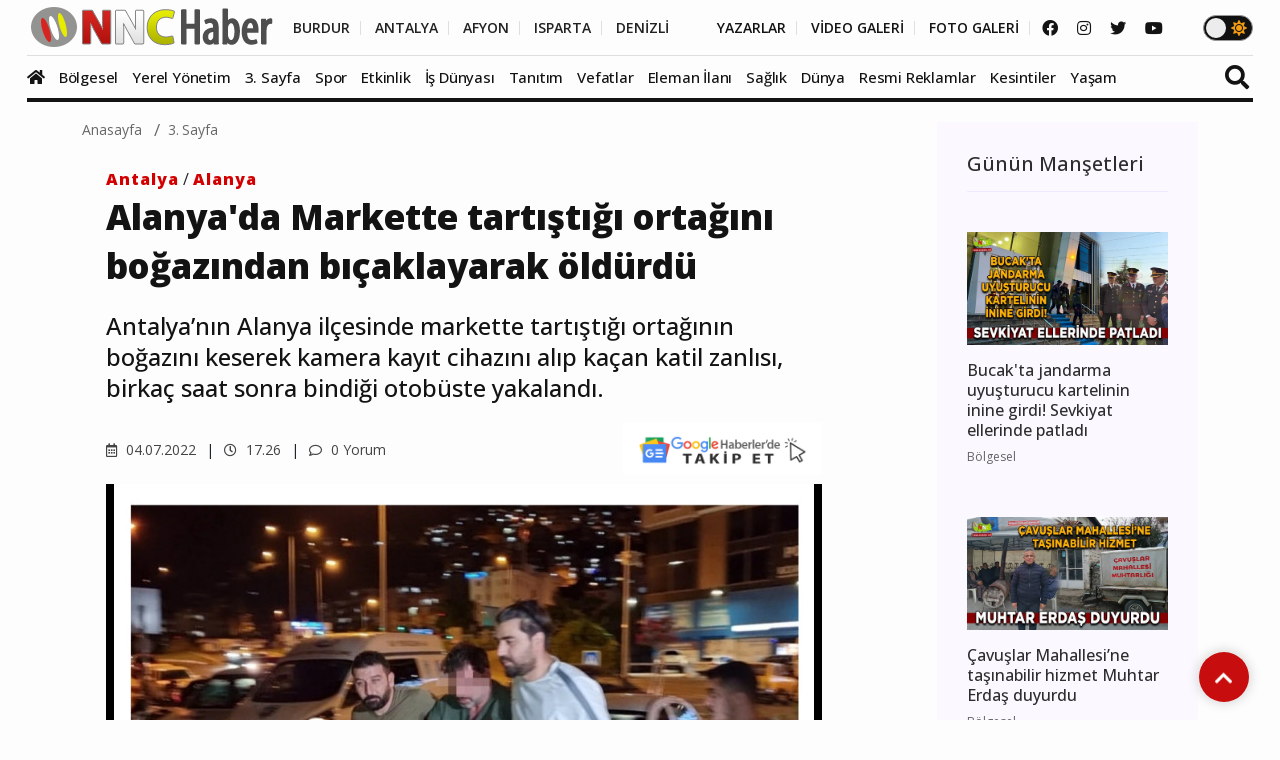

--- FILE ---
content_type: text/html; charset=utf-8
request_url: https://www.google.com/recaptcha/api2/anchor?ar=1&k=6LflnXgiAAAAAMXdAkDcYju2E5TpZc00o0WI1lWW&co=aHR0cHM6Ly93d3cubm5jaGFiZXIuY29tOjQ0Mw..&hl=en&v=N67nZn4AqZkNcbeMu4prBgzg&size=normal&anchor-ms=20000&execute-ms=30000&cb=ek9qvnc087nv
body_size: 49537
content:
<!DOCTYPE HTML><html dir="ltr" lang="en"><head><meta http-equiv="Content-Type" content="text/html; charset=UTF-8">
<meta http-equiv="X-UA-Compatible" content="IE=edge">
<title>reCAPTCHA</title>
<style type="text/css">
/* cyrillic-ext */
@font-face {
  font-family: 'Roboto';
  font-style: normal;
  font-weight: 400;
  font-stretch: 100%;
  src: url(//fonts.gstatic.com/s/roboto/v48/KFO7CnqEu92Fr1ME7kSn66aGLdTylUAMa3GUBHMdazTgWw.woff2) format('woff2');
  unicode-range: U+0460-052F, U+1C80-1C8A, U+20B4, U+2DE0-2DFF, U+A640-A69F, U+FE2E-FE2F;
}
/* cyrillic */
@font-face {
  font-family: 'Roboto';
  font-style: normal;
  font-weight: 400;
  font-stretch: 100%;
  src: url(//fonts.gstatic.com/s/roboto/v48/KFO7CnqEu92Fr1ME7kSn66aGLdTylUAMa3iUBHMdazTgWw.woff2) format('woff2');
  unicode-range: U+0301, U+0400-045F, U+0490-0491, U+04B0-04B1, U+2116;
}
/* greek-ext */
@font-face {
  font-family: 'Roboto';
  font-style: normal;
  font-weight: 400;
  font-stretch: 100%;
  src: url(//fonts.gstatic.com/s/roboto/v48/KFO7CnqEu92Fr1ME7kSn66aGLdTylUAMa3CUBHMdazTgWw.woff2) format('woff2');
  unicode-range: U+1F00-1FFF;
}
/* greek */
@font-face {
  font-family: 'Roboto';
  font-style: normal;
  font-weight: 400;
  font-stretch: 100%;
  src: url(//fonts.gstatic.com/s/roboto/v48/KFO7CnqEu92Fr1ME7kSn66aGLdTylUAMa3-UBHMdazTgWw.woff2) format('woff2');
  unicode-range: U+0370-0377, U+037A-037F, U+0384-038A, U+038C, U+038E-03A1, U+03A3-03FF;
}
/* math */
@font-face {
  font-family: 'Roboto';
  font-style: normal;
  font-weight: 400;
  font-stretch: 100%;
  src: url(//fonts.gstatic.com/s/roboto/v48/KFO7CnqEu92Fr1ME7kSn66aGLdTylUAMawCUBHMdazTgWw.woff2) format('woff2');
  unicode-range: U+0302-0303, U+0305, U+0307-0308, U+0310, U+0312, U+0315, U+031A, U+0326-0327, U+032C, U+032F-0330, U+0332-0333, U+0338, U+033A, U+0346, U+034D, U+0391-03A1, U+03A3-03A9, U+03B1-03C9, U+03D1, U+03D5-03D6, U+03F0-03F1, U+03F4-03F5, U+2016-2017, U+2034-2038, U+203C, U+2040, U+2043, U+2047, U+2050, U+2057, U+205F, U+2070-2071, U+2074-208E, U+2090-209C, U+20D0-20DC, U+20E1, U+20E5-20EF, U+2100-2112, U+2114-2115, U+2117-2121, U+2123-214F, U+2190, U+2192, U+2194-21AE, U+21B0-21E5, U+21F1-21F2, U+21F4-2211, U+2213-2214, U+2216-22FF, U+2308-230B, U+2310, U+2319, U+231C-2321, U+2336-237A, U+237C, U+2395, U+239B-23B7, U+23D0, U+23DC-23E1, U+2474-2475, U+25AF, U+25B3, U+25B7, U+25BD, U+25C1, U+25CA, U+25CC, U+25FB, U+266D-266F, U+27C0-27FF, U+2900-2AFF, U+2B0E-2B11, U+2B30-2B4C, U+2BFE, U+3030, U+FF5B, U+FF5D, U+1D400-1D7FF, U+1EE00-1EEFF;
}
/* symbols */
@font-face {
  font-family: 'Roboto';
  font-style: normal;
  font-weight: 400;
  font-stretch: 100%;
  src: url(//fonts.gstatic.com/s/roboto/v48/KFO7CnqEu92Fr1ME7kSn66aGLdTylUAMaxKUBHMdazTgWw.woff2) format('woff2');
  unicode-range: U+0001-000C, U+000E-001F, U+007F-009F, U+20DD-20E0, U+20E2-20E4, U+2150-218F, U+2190, U+2192, U+2194-2199, U+21AF, U+21E6-21F0, U+21F3, U+2218-2219, U+2299, U+22C4-22C6, U+2300-243F, U+2440-244A, U+2460-24FF, U+25A0-27BF, U+2800-28FF, U+2921-2922, U+2981, U+29BF, U+29EB, U+2B00-2BFF, U+4DC0-4DFF, U+FFF9-FFFB, U+10140-1018E, U+10190-1019C, U+101A0, U+101D0-101FD, U+102E0-102FB, U+10E60-10E7E, U+1D2C0-1D2D3, U+1D2E0-1D37F, U+1F000-1F0FF, U+1F100-1F1AD, U+1F1E6-1F1FF, U+1F30D-1F30F, U+1F315, U+1F31C, U+1F31E, U+1F320-1F32C, U+1F336, U+1F378, U+1F37D, U+1F382, U+1F393-1F39F, U+1F3A7-1F3A8, U+1F3AC-1F3AF, U+1F3C2, U+1F3C4-1F3C6, U+1F3CA-1F3CE, U+1F3D4-1F3E0, U+1F3ED, U+1F3F1-1F3F3, U+1F3F5-1F3F7, U+1F408, U+1F415, U+1F41F, U+1F426, U+1F43F, U+1F441-1F442, U+1F444, U+1F446-1F449, U+1F44C-1F44E, U+1F453, U+1F46A, U+1F47D, U+1F4A3, U+1F4B0, U+1F4B3, U+1F4B9, U+1F4BB, U+1F4BF, U+1F4C8-1F4CB, U+1F4D6, U+1F4DA, U+1F4DF, U+1F4E3-1F4E6, U+1F4EA-1F4ED, U+1F4F7, U+1F4F9-1F4FB, U+1F4FD-1F4FE, U+1F503, U+1F507-1F50B, U+1F50D, U+1F512-1F513, U+1F53E-1F54A, U+1F54F-1F5FA, U+1F610, U+1F650-1F67F, U+1F687, U+1F68D, U+1F691, U+1F694, U+1F698, U+1F6AD, U+1F6B2, U+1F6B9-1F6BA, U+1F6BC, U+1F6C6-1F6CF, U+1F6D3-1F6D7, U+1F6E0-1F6EA, U+1F6F0-1F6F3, U+1F6F7-1F6FC, U+1F700-1F7FF, U+1F800-1F80B, U+1F810-1F847, U+1F850-1F859, U+1F860-1F887, U+1F890-1F8AD, U+1F8B0-1F8BB, U+1F8C0-1F8C1, U+1F900-1F90B, U+1F93B, U+1F946, U+1F984, U+1F996, U+1F9E9, U+1FA00-1FA6F, U+1FA70-1FA7C, U+1FA80-1FA89, U+1FA8F-1FAC6, U+1FACE-1FADC, U+1FADF-1FAE9, U+1FAF0-1FAF8, U+1FB00-1FBFF;
}
/* vietnamese */
@font-face {
  font-family: 'Roboto';
  font-style: normal;
  font-weight: 400;
  font-stretch: 100%;
  src: url(//fonts.gstatic.com/s/roboto/v48/KFO7CnqEu92Fr1ME7kSn66aGLdTylUAMa3OUBHMdazTgWw.woff2) format('woff2');
  unicode-range: U+0102-0103, U+0110-0111, U+0128-0129, U+0168-0169, U+01A0-01A1, U+01AF-01B0, U+0300-0301, U+0303-0304, U+0308-0309, U+0323, U+0329, U+1EA0-1EF9, U+20AB;
}
/* latin-ext */
@font-face {
  font-family: 'Roboto';
  font-style: normal;
  font-weight: 400;
  font-stretch: 100%;
  src: url(//fonts.gstatic.com/s/roboto/v48/KFO7CnqEu92Fr1ME7kSn66aGLdTylUAMa3KUBHMdazTgWw.woff2) format('woff2');
  unicode-range: U+0100-02BA, U+02BD-02C5, U+02C7-02CC, U+02CE-02D7, U+02DD-02FF, U+0304, U+0308, U+0329, U+1D00-1DBF, U+1E00-1E9F, U+1EF2-1EFF, U+2020, U+20A0-20AB, U+20AD-20C0, U+2113, U+2C60-2C7F, U+A720-A7FF;
}
/* latin */
@font-face {
  font-family: 'Roboto';
  font-style: normal;
  font-weight: 400;
  font-stretch: 100%;
  src: url(//fonts.gstatic.com/s/roboto/v48/KFO7CnqEu92Fr1ME7kSn66aGLdTylUAMa3yUBHMdazQ.woff2) format('woff2');
  unicode-range: U+0000-00FF, U+0131, U+0152-0153, U+02BB-02BC, U+02C6, U+02DA, U+02DC, U+0304, U+0308, U+0329, U+2000-206F, U+20AC, U+2122, U+2191, U+2193, U+2212, U+2215, U+FEFF, U+FFFD;
}
/* cyrillic-ext */
@font-face {
  font-family: 'Roboto';
  font-style: normal;
  font-weight: 500;
  font-stretch: 100%;
  src: url(//fonts.gstatic.com/s/roboto/v48/KFO7CnqEu92Fr1ME7kSn66aGLdTylUAMa3GUBHMdazTgWw.woff2) format('woff2');
  unicode-range: U+0460-052F, U+1C80-1C8A, U+20B4, U+2DE0-2DFF, U+A640-A69F, U+FE2E-FE2F;
}
/* cyrillic */
@font-face {
  font-family: 'Roboto';
  font-style: normal;
  font-weight: 500;
  font-stretch: 100%;
  src: url(//fonts.gstatic.com/s/roboto/v48/KFO7CnqEu92Fr1ME7kSn66aGLdTylUAMa3iUBHMdazTgWw.woff2) format('woff2');
  unicode-range: U+0301, U+0400-045F, U+0490-0491, U+04B0-04B1, U+2116;
}
/* greek-ext */
@font-face {
  font-family: 'Roboto';
  font-style: normal;
  font-weight: 500;
  font-stretch: 100%;
  src: url(//fonts.gstatic.com/s/roboto/v48/KFO7CnqEu92Fr1ME7kSn66aGLdTylUAMa3CUBHMdazTgWw.woff2) format('woff2');
  unicode-range: U+1F00-1FFF;
}
/* greek */
@font-face {
  font-family: 'Roboto';
  font-style: normal;
  font-weight: 500;
  font-stretch: 100%;
  src: url(//fonts.gstatic.com/s/roboto/v48/KFO7CnqEu92Fr1ME7kSn66aGLdTylUAMa3-UBHMdazTgWw.woff2) format('woff2');
  unicode-range: U+0370-0377, U+037A-037F, U+0384-038A, U+038C, U+038E-03A1, U+03A3-03FF;
}
/* math */
@font-face {
  font-family: 'Roboto';
  font-style: normal;
  font-weight: 500;
  font-stretch: 100%;
  src: url(//fonts.gstatic.com/s/roboto/v48/KFO7CnqEu92Fr1ME7kSn66aGLdTylUAMawCUBHMdazTgWw.woff2) format('woff2');
  unicode-range: U+0302-0303, U+0305, U+0307-0308, U+0310, U+0312, U+0315, U+031A, U+0326-0327, U+032C, U+032F-0330, U+0332-0333, U+0338, U+033A, U+0346, U+034D, U+0391-03A1, U+03A3-03A9, U+03B1-03C9, U+03D1, U+03D5-03D6, U+03F0-03F1, U+03F4-03F5, U+2016-2017, U+2034-2038, U+203C, U+2040, U+2043, U+2047, U+2050, U+2057, U+205F, U+2070-2071, U+2074-208E, U+2090-209C, U+20D0-20DC, U+20E1, U+20E5-20EF, U+2100-2112, U+2114-2115, U+2117-2121, U+2123-214F, U+2190, U+2192, U+2194-21AE, U+21B0-21E5, U+21F1-21F2, U+21F4-2211, U+2213-2214, U+2216-22FF, U+2308-230B, U+2310, U+2319, U+231C-2321, U+2336-237A, U+237C, U+2395, U+239B-23B7, U+23D0, U+23DC-23E1, U+2474-2475, U+25AF, U+25B3, U+25B7, U+25BD, U+25C1, U+25CA, U+25CC, U+25FB, U+266D-266F, U+27C0-27FF, U+2900-2AFF, U+2B0E-2B11, U+2B30-2B4C, U+2BFE, U+3030, U+FF5B, U+FF5D, U+1D400-1D7FF, U+1EE00-1EEFF;
}
/* symbols */
@font-face {
  font-family: 'Roboto';
  font-style: normal;
  font-weight: 500;
  font-stretch: 100%;
  src: url(//fonts.gstatic.com/s/roboto/v48/KFO7CnqEu92Fr1ME7kSn66aGLdTylUAMaxKUBHMdazTgWw.woff2) format('woff2');
  unicode-range: U+0001-000C, U+000E-001F, U+007F-009F, U+20DD-20E0, U+20E2-20E4, U+2150-218F, U+2190, U+2192, U+2194-2199, U+21AF, U+21E6-21F0, U+21F3, U+2218-2219, U+2299, U+22C4-22C6, U+2300-243F, U+2440-244A, U+2460-24FF, U+25A0-27BF, U+2800-28FF, U+2921-2922, U+2981, U+29BF, U+29EB, U+2B00-2BFF, U+4DC0-4DFF, U+FFF9-FFFB, U+10140-1018E, U+10190-1019C, U+101A0, U+101D0-101FD, U+102E0-102FB, U+10E60-10E7E, U+1D2C0-1D2D3, U+1D2E0-1D37F, U+1F000-1F0FF, U+1F100-1F1AD, U+1F1E6-1F1FF, U+1F30D-1F30F, U+1F315, U+1F31C, U+1F31E, U+1F320-1F32C, U+1F336, U+1F378, U+1F37D, U+1F382, U+1F393-1F39F, U+1F3A7-1F3A8, U+1F3AC-1F3AF, U+1F3C2, U+1F3C4-1F3C6, U+1F3CA-1F3CE, U+1F3D4-1F3E0, U+1F3ED, U+1F3F1-1F3F3, U+1F3F5-1F3F7, U+1F408, U+1F415, U+1F41F, U+1F426, U+1F43F, U+1F441-1F442, U+1F444, U+1F446-1F449, U+1F44C-1F44E, U+1F453, U+1F46A, U+1F47D, U+1F4A3, U+1F4B0, U+1F4B3, U+1F4B9, U+1F4BB, U+1F4BF, U+1F4C8-1F4CB, U+1F4D6, U+1F4DA, U+1F4DF, U+1F4E3-1F4E6, U+1F4EA-1F4ED, U+1F4F7, U+1F4F9-1F4FB, U+1F4FD-1F4FE, U+1F503, U+1F507-1F50B, U+1F50D, U+1F512-1F513, U+1F53E-1F54A, U+1F54F-1F5FA, U+1F610, U+1F650-1F67F, U+1F687, U+1F68D, U+1F691, U+1F694, U+1F698, U+1F6AD, U+1F6B2, U+1F6B9-1F6BA, U+1F6BC, U+1F6C6-1F6CF, U+1F6D3-1F6D7, U+1F6E0-1F6EA, U+1F6F0-1F6F3, U+1F6F7-1F6FC, U+1F700-1F7FF, U+1F800-1F80B, U+1F810-1F847, U+1F850-1F859, U+1F860-1F887, U+1F890-1F8AD, U+1F8B0-1F8BB, U+1F8C0-1F8C1, U+1F900-1F90B, U+1F93B, U+1F946, U+1F984, U+1F996, U+1F9E9, U+1FA00-1FA6F, U+1FA70-1FA7C, U+1FA80-1FA89, U+1FA8F-1FAC6, U+1FACE-1FADC, U+1FADF-1FAE9, U+1FAF0-1FAF8, U+1FB00-1FBFF;
}
/* vietnamese */
@font-face {
  font-family: 'Roboto';
  font-style: normal;
  font-weight: 500;
  font-stretch: 100%;
  src: url(//fonts.gstatic.com/s/roboto/v48/KFO7CnqEu92Fr1ME7kSn66aGLdTylUAMa3OUBHMdazTgWw.woff2) format('woff2');
  unicode-range: U+0102-0103, U+0110-0111, U+0128-0129, U+0168-0169, U+01A0-01A1, U+01AF-01B0, U+0300-0301, U+0303-0304, U+0308-0309, U+0323, U+0329, U+1EA0-1EF9, U+20AB;
}
/* latin-ext */
@font-face {
  font-family: 'Roboto';
  font-style: normal;
  font-weight: 500;
  font-stretch: 100%;
  src: url(//fonts.gstatic.com/s/roboto/v48/KFO7CnqEu92Fr1ME7kSn66aGLdTylUAMa3KUBHMdazTgWw.woff2) format('woff2');
  unicode-range: U+0100-02BA, U+02BD-02C5, U+02C7-02CC, U+02CE-02D7, U+02DD-02FF, U+0304, U+0308, U+0329, U+1D00-1DBF, U+1E00-1E9F, U+1EF2-1EFF, U+2020, U+20A0-20AB, U+20AD-20C0, U+2113, U+2C60-2C7F, U+A720-A7FF;
}
/* latin */
@font-face {
  font-family: 'Roboto';
  font-style: normal;
  font-weight: 500;
  font-stretch: 100%;
  src: url(//fonts.gstatic.com/s/roboto/v48/KFO7CnqEu92Fr1ME7kSn66aGLdTylUAMa3yUBHMdazQ.woff2) format('woff2');
  unicode-range: U+0000-00FF, U+0131, U+0152-0153, U+02BB-02BC, U+02C6, U+02DA, U+02DC, U+0304, U+0308, U+0329, U+2000-206F, U+20AC, U+2122, U+2191, U+2193, U+2212, U+2215, U+FEFF, U+FFFD;
}
/* cyrillic-ext */
@font-face {
  font-family: 'Roboto';
  font-style: normal;
  font-weight: 900;
  font-stretch: 100%;
  src: url(//fonts.gstatic.com/s/roboto/v48/KFO7CnqEu92Fr1ME7kSn66aGLdTylUAMa3GUBHMdazTgWw.woff2) format('woff2');
  unicode-range: U+0460-052F, U+1C80-1C8A, U+20B4, U+2DE0-2DFF, U+A640-A69F, U+FE2E-FE2F;
}
/* cyrillic */
@font-face {
  font-family: 'Roboto';
  font-style: normal;
  font-weight: 900;
  font-stretch: 100%;
  src: url(//fonts.gstatic.com/s/roboto/v48/KFO7CnqEu92Fr1ME7kSn66aGLdTylUAMa3iUBHMdazTgWw.woff2) format('woff2');
  unicode-range: U+0301, U+0400-045F, U+0490-0491, U+04B0-04B1, U+2116;
}
/* greek-ext */
@font-face {
  font-family: 'Roboto';
  font-style: normal;
  font-weight: 900;
  font-stretch: 100%;
  src: url(//fonts.gstatic.com/s/roboto/v48/KFO7CnqEu92Fr1ME7kSn66aGLdTylUAMa3CUBHMdazTgWw.woff2) format('woff2');
  unicode-range: U+1F00-1FFF;
}
/* greek */
@font-face {
  font-family: 'Roboto';
  font-style: normal;
  font-weight: 900;
  font-stretch: 100%;
  src: url(//fonts.gstatic.com/s/roboto/v48/KFO7CnqEu92Fr1ME7kSn66aGLdTylUAMa3-UBHMdazTgWw.woff2) format('woff2');
  unicode-range: U+0370-0377, U+037A-037F, U+0384-038A, U+038C, U+038E-03A1, U+03A3-03FF;
}
/* math */
@font-face {
  font-family: 'Roboto';
  font-style: normal;
  font-weight: 900;
  font-stretch: 100%;
  src: url(//fonts.gstatic.com/s/roboto/v48/KFO7CnqEu92Fr1ME7kSn66aGLdTylUAMawCUBHMdazTgWw.woff2) format('woff2');
  unicode-range: U+0302-0303, U+0305, U+0307-0308, U+0310, U+0312, U+0315, U+031A, U+0326-0327, U+032C, U+032F-0330, U+0332-0333, U+0338, U+033A, U+0346, U+034D, U+0391-03A1, U+03A3-03A9, U+03B1-03C9, U+03D1, U+03D5-03D6, U+03F0-03F1, U+03F4-03F5, U+2016-2017, U+2034-2038, U+203C, U+2040, U+2043, U+2047, U+2050, U+2057, U+205F, U+2070-2071, U+2074-208E, U+2090-209C, U+20D0-20DC, U+20E1, U+20E5-20EF, U+2100-2112, U+2114-2115, U+2117-2121, U+2123-214F, U+2190, U+2192, U+2194-21AE, U+21B0-21E5, U+21F1-21F2, U+21F4-2211, U+2213-2214, U+2216-22FF, U+2308-230B, U+2310, U+2319, U+231C-2321, U+2336-237A, U+237C, U+2395, U+239B-23B7, U+23D0, U+23DC-23E1, U+2474-2475, U+25AF, U+25B3, U+25B7, U+25BD, U+25C1, U+25CA, U+25CC, U+25FB, U+266D-266F, U+27C0-27FF, U+2900-2AFF, U+2B0E-2B11, U+2B30-2B4C, U+2BFE, U+3030, U+FF5B, U+FF5D, U+1D400-1D7FF, U+1EE00-1EEFF;
}
/* symbols */
@font-face {
  font-family: 'Roboto';
  font-style: normal;
  font-weight: 900;
  font-stretch: 100%;
  src: url(//fonts.gstatic.com/s/roboto/v48/KFO7CnqEu92Fr1ME7kSn66aGLdTylUAMaxKUBHMdazTgWw.woff2) format('woff2');
  unicode-range: U+0001-000C, U+000E-001F, U+007F-009F, U+20DD-20E0, U+20E2-20E4, U+2150-218F, U+2190, U+2192, U+2194-2199, U+21AF, U+21E6-21F0, U+21F3, U+2218-2219, U+2299, U+22C4-22C6, U+2300-243F, U+2440-244A, U+2460-24FF, U+25A0-27BF, U+2800-28FF, U+2921-2922, U+2981, U+29BF, U+29EB, U+2B00-2BFF, U+4DC0-4DFF, U+FFF9-FFFB, U+10140-1018E, U+10190-1019C, U+101A0, U+101D0-101FD, U+102E0-102FB, U+10E60-10E7E, U+1D2C0-1D2D3, U+1D2E0-1D37F, U+1F000-1F0FF, U+1F100-1F1AD, U+1F1E6-1F1FF, U+1F30D-1F30F, U+1F315, U+1F31C, U+1F31E, U+1F320-1F32C, U+1F336, U+1F378, U+1F37D, U+1F382, U+1F393-1F39F, U+1F3A7-1F3A8, U+1F3AC-1F3AF, U+1F3C2, U+1F3C4-1F3C6, U+1F3CA-1F3CE, U+1F3D4-1F3E0, U+1F3ED, U+1F3F1-1F3F3, U+1F3F5-1F3F7, U+1F408, U+1F415, U+1F41F, U+1F426, U+1F43F, U+1F441-1F442, U+1F444, U+1F446-1F449, U+1F44C-1F44E, U+1F453, U+1F46A, U+1F47D, U+1F4A3, U+1F4B0, U+1F4B3, U+1F4B9, U+1F4BB, U+1F4BF, U+1F4C8-1F4CB, U+1F4D6, U+1F4DA, U+1F4DF, U+1F4E3-1F4E6, U+1F4EA-1F4ED, U+1F4F7, U+1F4F9-1F4FB, U+1F4FD-1F4FE, U+1F503, U+1F507-1F50B, U+1F50D, U+1F512-1F513, U+1F53E-1F54A, U+1F54F-1F5FA, U+1F610, U+1F650-1F67F, U+1F687, U+1F68D, U+1F691, U+1F694, U+1F698, U+1F6AD, U+1F6B2, U+1F6B9-1F6BA, U+1F6BC, U+1F6C6-1F6CF, U+1F6D3-1F6D7, U+1F6E0-1F6EA, U+1F6F0-1F6F3, U+1F6F7-1F6FC, U+1F700-1F7FF, U+1F800-1F80B, U+1F810-1F847, U+1F850-1F859, U+1F860-1F887, U+1F890-1F8AD, U+1F8B0-1F8BB, U+1F8C0-1F8C1, U+1F900-1F90B, U+1F93B, U+1F946, U+1F984, U+1F996, U+1F9E9, U+1FA00-1FA6F, U+1FA70-1FA7C, U+1FA80-1FA89, U+1FA8F-1FAC6, U+1FACE-1FADC, U+1FADF-1FAE9, U+1FAF0-1FAF8, U+1FB00-1FBFF;
}
/* vietnamese */
@font-face {
  font-family: 'Roboto';
  font-style: normal;
  font-weight: 900;
  font-stretch: 100%;
  src: url(//fonts.gstatic.com/s/roboto/v48/KFO7CnqEu92Fr1ME7kSn66aGLdTylUAMa3OUBHMdazTgWw.woff2) format('woff2');
  unicode-range: U+0102-0103, U+0110-0111, U+0128-0129, U+0168-0169, U+01A0-01A1, U+01AF-01B0, U+0300-0301, U+0303-0304, U+0308-0309, U+0323, U+0329, U+1EA0-1EF9, U+20AB;
}
/* latin-ext */
@font-face {
  font-family: 'Roboto';
  font-style: normal;
  font-weight: 900;
  font-stretch: 100%;
  src: url(//fonts.gstatic.com/s/roboto/v48/KFO7CnqEu92Fr1ME7kSn66aGLdTylUAMa3KUBHMdazTgWw.woff2) format('woff2');
  unicode-range: U+0100-02BA, U+02BD-02C5, U+02C7-02CC, U+02CE-02D7, U+02DD-02FF, U+0304, U+0308, U+0329, U+1D00-1DBF, U+1E00-1E9F, U+1EF2-1EFF, U+2020, U+20A0-20AB, U+20AD-20C0, U+2113, U+2C60-2C7F, U+A720-A7FF;
}
/* latin */
@font-face {
  font-family: 'Roboto';
  font-style: normal;
  font-weight: 900;
  font-stretch: 100%;
  src: url(//fonts.gstatic.com/s/roboto/v48/KFO7CnqEu92Fr1ME7kSn66aGLdTylUAMa3yUBHMdazQ.woff2) format('woff2');
  unicode-range: U+0000-00FF, U+0131, U+0152-0153, U+02BB-02BC, U+02C6, U+02DA, U+02DC, U+0304, U+0308, U+0329, U+2000-206F, U+20AC, U+2122, U+2191, U+2193, U+2212, U+2215, U+FEFF, U+FFFD;
}

</style>
<link rel="stylesheet" type="text/css" href="https://www.gstatic.com/recaptcha/releases/N67nZn4AqZkNcbeMu4prBgzg/styles__ltr.css">
<script nonce="RLX8hOZkwpR5rVQuIE4ESg" type="text/javascript">window['__recaptcha_api'] = 'https://www.google.com/recaptcha/api2/';</script>
<script type="text/javascript" src="https://www.gstatic.com/recaptcha/releases/N67nZn4AqZkNcbeMu4prBgzg/recaptcha__en.js" nonce="RLX8hOZkwpR5rVQuIE4ESg">
      
    </script></head>
<body><div id="rc-anchor-alert" class="rc-anchor-alert"></div>
<input type="hidden" id="recaptcha-token" value="[base64]">
<script type="text/javascript" nonce="RLX8hOZkwpR5rVQuIE4ESg">
      recaptcha.anchor.Main.init("[\x22ainput\x22,[\x22bgdata\x22,\x22\x22,\[base64]/[base64]/[base64]/[base64]/[base64]/UltsKytdPUU6KEU8MjA0OD9SW2wrK109RT4+NnwxOTI6KChFJjY0NTEyKT09NTUyOTYmJk0rMTxjLmxlbmd0aCYmKGMuY2hhckNvZGVBdChNKzEpJjY0NTEyKT09NTYzMjA/[base64]/[base64]/[base64]/[base64]/[base64]/[base64]/[base64]\x22,\[base64]\x22,\x22ZBIHfcK7AFLCq20Wwo0EL8O3w40Gwp1TJXRNDQYyw5ozM8Kdw5PDkz8fTijCgMKqdFTCpsOkw7NeJRpTDE7Dg1LCksKJw43DuMKaEsO7w70Yw7jCm8KqGcONfsOOOV1gw5NqMsOJwo9/[base64]/DncKfITLCoArCt8OzMELDo8O+w6nCqn1UPsO4RA/DlsKCSsOpZMK8w6okwoF+wpzCkcKhworCscK+wposwrPCh8Opwr/Dk2nDpFdMAjpCTDRGw4RgHcO7wq92wrbDl3QsJ2jCg2kgw6UXwrBdw7TDlRHCh28Ww4nCoXsywojDtzrDn2BtwrdWw6kow7AdXmLCp8KlRMO2wobCucO8wrhLwqV2QgwMWzZwVG/ClwEQcsO1w6jCmzwhBQrDvDw+SMKIw5bDnMK1ZsOgw75yw48ywoXChy9jw5RaKBJ2XSt8L8ORKMO4wrBywpTDkcKvwqhvD8K+wq5jCcOuwpwhCz4MwotKw6HCrcOABsOewr7DhMOTw77Cm8OIeV8kLgrCkTVEIsONwpLDqw/DlyrDmDDCq8Ojwqk6Py3DhWPDqMKlQcOEw4M+w4oMw6TCrsO9woRzUDDCtw9KVzMcwofDv8K5FsOZwqzClz5ZwpEJAzfDs8OSQMOqFcKSesKDw7DCsnFbw4LCnMKqwr5qwrbCuUnDmcKycMO2w5tlwqjCmxTCi1pbfjrCgsKHw6V0UE/[base64]/Dl8Oyw5bDl2IBw5/Du8KQwqTDnGzCssKhw7PDnMOZUMKSIwMmCsObSHhbLlIGw6phw4zDjR3Cg3LDvsOVCwrDgy7CjsOKNMKjwozCtsOEw4USw6fDrmzCtGwTYnkRw53DmgDDhMOow5fCrsKGU8Oaw6ceBgZSwpUIJltUAThJEcO/Aw3DtcKpaBAMwoQTw4vDjcKjU8KiYh3CmStBw6IjMn7CgUQDVsOwwqzCl0LCvGJWZcOdcw5bwqfDpj8pw7EPZsOpwo7CkMOsCcOzw6fCoX7DkVRQw597wpzDssO9wphlH8KCw5fDlcK3w5ceHsKHf8OVCQLCmxHCoMK6w45fUcKLPcKSw5MFAMKqw7bCun8Aw6/DqhHDg1Q6SgpbwrwASMKZwqbDgXrDmcKCwrjCjDY+LcO1eMKXKl3DgD/CizANGBXDm0lABsOpOzrDksO0wo1+PX7CtU7DlwPCi8O0O8KoH8K2wpfDtcOuwoN3OXJdwofCgcObBMOQBiMKw5Eww4TDkS8ow4bDgsOVw7/Ci8OVwrEmO2hfK8OVdcKZw77CmMKmGD3DkcKIw64vUcKqwqRLw5MXw7/CjcOvA8KOO203fsKCeBrCnMKdNmVzwpghwpBcTsO5EMKiTSxmw4EVw5nClcK7SA/DpMKHwr/Ct2JiNcOxVlgrIsO6PxLCt8OTVcKqX8K0B3rCoBfDtsK8RWwUYTJbwpQkYAFhw5zCjw7CjzHDhQXDjDNxIsO0K0B0w6lawrfDj8KIwpPDusK/QRZEw7PCr3ZMw78pAg1uYA7CsU/Cv1bCicO4wpdpw7DDqcOVw6BOMRc5SsOHw7DCkjHDqGjCu8ODHMKGwonCqVvCuMK7BMKOw4IOOUYlZ8Omw45RKwnDuMOsF8OAw43DtnA/[base64]/Dnk/CiD8eO8OwRMO5AQ3Dn8Kew61Jw4p7aTDCsX3DoMKWw6zDtMKmwqzDicK1wovCrHrDoj0GBgnCsAB4w6HDsMObNmEINgRdw5TClsOsw7kLb8Odb8OKIEw0woHDicOSwq7CrMKNah7CvcKCw4Nfw7jCqzQQA8K2w7dEPzXDi8O5O8OxNH/[base64]/wrgOQkphVcOgwr1nOSlywrYIwpJJwoPDisKUw6dCw4dGw7rClg5WVsKWw5vCn8Knw43DuTLCs8KXKFQtw5EXJMKmw4R1FnnCumHCggctwpXDsQLDvXrCsMKsacO+woR1wofCpnzCuGjDhcKjIwnDucK/XcOIwpzDnU09e1PCmsKJPkXCnXE/[base64]/[base64]/DuxfDtV83wq/CjHrDujdsw4gNwpHCl3TDicO+w79kEVhLGcKkw73CnMOpw4PDjsOjwr/CtlcrbsK6w5V/[base64]/[base64]/DgFRew5jDrw5lw7PDq2khw7dJQMKwwog3wppgcMOEOEPCnxtrQcK3wrzClsOmw47CnMOLw7tATWzCisOvwo/DgD1sY8KFw4o7asKaw5Blf8KEw4TDhjc/w6FFw47DihFLasKVwpHDpcOHcMK1wr7DvMO5Q8OSwpvDhDdfZkc6fBDChsOOw690EsO6ORNLw4nDrmXDphvDj18GNcKkw5kGVsKPwo82w57DhcOwNGnDnMKhd27Cv2/[base64]/Cl8Onwp3CkgrDjsOKw7bChMOtNnRqw43Cs8Odw7/CgQ85w5vCgMKAw7DDkH4Fw4lAf8KZfzLDv8K/w4dzGMOteG7Cv3c+Kh8rasKzw7J6ATXDrnnCmytOP0xlSC3DgcOgwpvCpFDCiydzWgB5wocTFXc1woDCncKTwrxVw7Z6w4fDi8K7wq0/w6gdwr/CkR/[base64]/CmcKmwoXCmMO9SsOUwovDmMOScXnCrlHDvyzDnsOnwoJOwqzDnwEKw6l8wpV5OsKEwrfCigPDvsKLPsKfNzJHTsKmGhHCrMOqOBNSAsK8AMK5w7VGwrHCjTo6GcO/wocOajvDjMKcw7rDkMKAwp4jwrPCsV5rTcK3w519WCPDtcKZcMKqwr7DtsOrQ8OIdsOCwopLSTM6wpTDogsKYcOLwp/CmwM0f8KUwrJEwoIiKi4MwptEIx8ywpJlw4Ibfh1KwpjDpcKvwr0uwppDNinDgMOOAhXDksKjFsO9wr/[base64]/[base64]/Cs8OMMMOlMcKGHzp2H8O6AMKwfCvDjllAYsKrw6TDqsOtw7/[base64]/L0YFcQLCo8OwbExWw6DDs8KpIcKLVWnDqw3DsB8MWl/[base64]/CqVTDgm3CusOPw6/CmcOdwqhwbMKrwqzDtVMqOhvCvX00w6U/[base64]/wrXDoMKZw6XDsBUew4TCosK7wqo+w47CmhXCh8Oswr/ChsKRwokRCDvCvk5fesO6VcKNd8KKG8OFQcOuw75DDwvDvsKac8OaVzRqCMKXw5c3w6bDpcKWwoo6w7PDlcOOw5nDrmFKERBUQhNhITjChMKPw5rCjsKvWiRhUwLCjsKFeXJTw78KGEhjwqc+fT0LNcKpwr/DsRYVaMKxW8OFVsKQw6t2w6jDiD58w77DiMO2V8KJB8OnJMOhwooucz/Cn3zCh8K4QsOODQTDh1QkAQtAwr8pw4TDmMKFw6VVH8O6wrd8w4PCtiNnwq/DsA7Dl8OdSANowqtWIFsNw5DCqWTDt8K6A8OLdyopYsOXwoXCtizCuMKvQ8KlwqTCoFLDiloAAcKoZkzCusKyw4M+wo/[base64]/DkcKtJTzCmm/CosO5w7zDscOtw4FMbTDChzXCjmYywoldZMOcJ8KLG0DDl8KgwqwUwrFEVmvCo23CgcKiFFNGAh1jBHLCmMKnwqw/w5TCssK5woMgCQ08LgM4c8O7K8OgwpJwUcKow5cMwrRtw4HDiUDDmE7ClMKsYUAkwoPCgSJJwo7DuMKbwo8IwrB1BcKLwr0oDsK4w6Eaw47ClMOkbcK4w7DDtcKUasKeMsKlccKtFSnCsAbDtjpMwrvCljFZNXjCosOMH8OAw4t5woMFdsO6woPDtMK2fCPCmil/wq/DnjfDnQUxwqpDwqXCknAiYSYyw5vDlWt5woTDlsKKw7kJwps1w73Ch8KqQCQjSC7DtHZ6dMOyCsOFb3jCvMO8WFRew5HDsMOXw6rDmFfDkMKeC3whwoxdwr/Cs0vCtsOWwoPCvMKbwpbDrsK1wpdGZcKOHlZPwpsXflt3wpQQwq7CpsOiw49tCMOyWsOdBMKUORPCk2/[base64]/CssKkWhR/UXp2w4TCqDDDqXTDu1opS8K0WG3CsVNkB8KENcOTOcOMw5DDgcK5IDJZw6/CkcOJw5IhQRBVb2DCiDxHw4bCqcKpZlbCo1N6ETLDm1zDk8KNJRlhOU/CinZyw6kmwonChcOewqTDgVHDi8KjJMOTw5LCrhwmwpHCqEXDpkELTXrDpExFw7IYWsOZw5Iqw4hSw6c5wooaw6kVG8KBw4VJw4/DuR9gIizCm8OFdcKnK8Kcw70/MMKoei/CiQYUw7PDgB3Di2pbwqg/w4kDIxkXB1/[base64]/eMOQEsODccKdNE7Dr3zCjAnDkEzDhAjDssOTw7N1wpJewofCl8KkwrfDklRnw4keXsKuwoHDkcKvwqjChQ4IWcKOQsKyw5w3IQnDnsOLwok3N8KjVcOlHlLDk8Kpw4Y6DQplbDfCoAXDjcK3HjbDpUUmw7LCq2XDog3DjsOqPGrDlj3Cj8O6eBZBwokawoI/dsOOP0JUw6fDpCXClsK0agzDhQvDpS4DwrLCklPCjcOjw5jChjhbEcKwbsKpw6o3d8Kyw6QaTMKRwoDCiVl/YH82B0jCqCRmwoQFRlIPKgY6w5QjwrbDqARkEcODZADDoiPCi0TDkMKMasKcwrpcWjULwrsQBFQ7VcO3bG02wpnDliBlw65zYsKhCgcdJ8O2w73DrMOgwpzDi8OSacOewqYHW8K5w7nDk8OFwq/DtU8kYhzDs2chwoDCnXzDiRUowoImL8OiwrrDiMOPw4rCicOhOkHDn2YRw5vDqMOtAcOyw6s1w5bDo17DjwfDr0XCqn1tSMKWajvDggtBw5/[base64]/CtsOMHn/CjMKswo/[base64]/NXfDq8K1d8KyFR/[base64]/[base64]/CgMKycMKITsKXw7RJwpo6w7nDjAnChG/Ck8Kkw7FKXk9LYMKpw4bDswHDisKkDWjDpkoxwp7CuMOxwokZwr3ChcONwr7CkC/DlXQaAErCpyAJHsKiacObw7w2UsK4RsO2PnEkw6vCnsOfYB/DksKrwrA6YSvDuMOowp1Ywqgxa8O/NcKINDLDlA5pbMKmwrbDjANFDcOJAMOaw4YNbsOVwqQGJHgjwo8QJzvChMOGw4kcQCrDtCxsfzXCugMvVsKBwoXClVQTw73DtMK3w4c2JMKGw4/DrcOMMcKvw6DDpyfCjDUrTcOPw6kDw5gALMKVwpo5WsK4w4XCh2kNEBnDqgYpFFJmw6bDvF3CrsK2wp3DiFZAI8OeXgDClV7DhwjDliTDjRbDjMKAwqfDtSRCwqZIC8O5wrHCok7Ch8OlfMOdw6TDghRgc3bDgsKGwobDmWhXEnLDtsOSYMK2w60pwp/[base64]/Kn57wqzDjcOZGU3Ck8KTQ8ORwptRwoDDtcO9w47CoMOYw4PCssOIHsKvC33DvMKaEFMTw57CnHrCgMKkVcKww7FWw5PCrcOYw6kxworCkkU/[base64]/RMOLX8KhFXrCncKkTsOFUcKHDsO8w7DDjCPDqmMpdMOcwoXCpzXDjHw7wofDo8Otw6zCmcK2ClXCmcKywoYNw57Ds8O/w5jDtE3DusKCwrzDgDLCtsK3w7XDny/Dn8K7QgzCqMKKwqPDgVfDuFrDligtw6d7M8OMWsO3wqrDgjPDk8Orw5BoYsOnw6HCmcKTEENuwqvCiS/CssKSw7tSw640YsKCKMKFXcKMX39GwoFZLcOFwp/[base64]/DksKIFMOwwq3ChhfDg8OUwrZIw4VHw79AwrIZw77Dkxl6w4ccSD59w4fDkMKuw7vCoMKZwrXDtcK/w7MGb10kacKrw78EbkdtMwFFan3DmMK3wqkMCsKqw5oxQsKyYmfCjTbDjsKtwrPDmVkEw6HCpD99GsKLw6TDuF4+EMOSeXbDl8K+w7PDqcKyFMOUesOawobCmQfDoghjBBHDksKVIcKVwprDvWTDssK/w7Bmw6jCvkzCvW/Cg8OxacKHw7I1eMO/w4PDjMOWwpNmwqvDp3DCuw12RhsVGz0zRcOUUF/[base64]/DqsOtwrZ6RcKuw49nw4PDjcOyw5kiYMObRCrDlsOywq9hCcKDwq7CqsOHbMOdw4pyw6xfw5xpwprChcKjw6Ynwo7CoC/DlGALw4rDv1/ClUt6WkbCq2bCj8O+w5HCslPCrMKbw4rDoXHDp8Ogd8Omw5XCiMOhSAhiw4rDlsO1RErDrFZ4wrPDl1wAwogvB3bCsDpjw7IcMDTDvBvDiHHCqnlPPUM0NsK2w4kYIMKMFhTDi8Ogwr/DlsKob8OcZsKdwrnDrSjDrcKddi4sw6PDsWTDusKkEcO2PMOjw7DDpsKhMsKSw6vCs8OIa8KNw43DrMKQwoDCm8OqBA5Qw7/DrD/[base64]/Dm1rCpQbCssKVwoAZw4ICwogRw6PDp8KlwpfClWFAw6BXPWjDvcKkw502eSRaSW1iW2fDm8KETjcnBRxtW8OeL8OKXMKeXyrChsOPHw/DjsKoBcKTw5/Dth8zLTkGw6IBYMOlwr7CpjRnJMKIXQLDosO6wo11w7IxKsO2AzjDowPCrg4Nw78Dw7LDgcKVwo/CuWQYBnRtQcKIOMORJMONw4LDtCd2wo3CrcOdVwUfVcO+aMOGwrnDo8OeAhvCr8K6w7cnw5IIeCTDpsKsbAfDpEZew5vCosKIeMKpwpzCv0sdw5DDpcKAAsKDAsOFwoY1CDbCmjsZQmpmwpDCmQQcOsKew6LCiBbClMOdw6gWFhzCvGXDlMKkwplwUgNWwrg/VkbCpRDCqMO7ciUfwqrDrxchM0UtX3kWZjrDqjldw78ww4lCMMKTw5l2ccKZbcKjwotHw6kKek9IwqbDqEtgw7hNR8Opwos4wq/DsXvCkRMGV8Oew5xswrxveMKXwq/DkA7Dpw3DisOMw4PDin9pZR1Hw63DjzMpw5HCuQjDngvCqWk/w6J4S8KIw4IDwrJFwqwUP8O6w5XCisKXw654enjDn8OaASUjEcKlWsK/ISfDmMKgMsOJWHN3JMKPGn/[base64]/wojDrsOtw6ssw77DrMORZlkswplSYQtSwrXCjH9la8KhwpvCq1ALQHnCsmhFw6nCkE5LwrDCp8OWICw6Uj7DlmDDjh4/NBNQw6Yjwpc0TMKYw6vDi8KQG1M6wqQLbz7DjcKZwpMcwoYlw5jCoSnDscKyQDvDtCE2DMK6UQ/[base64]/ClcK7wq3DiMKOesOZJsOIYkk+w6Ngw5XDlHjDjMONV8Oxw7dDwpDDgA5wagrDsArDrzxKwo7CnCwcIWnDi8KwfU97wp0GFMKfAiXDqGQqKMOcw4gLw4jDp8K/Mh/DjMKywrNTEMKHdGPDvgA+woBew5ZxLG5CwpLDlcOhwpYYJ2slPjXCiMKcBcOtWsOww5I2aD5ew5dCw5PCqnVxw4jDrcK+d8OlE8K4bcK0Rn3DhlpsUi/DqcKEwqlEEMODwr/DpsO7QHfCmSvDq8OaVsK7wokKwp3Cj8OCwoDDmsOOdMOcw6fCp14XVsKMwrjCncOOEGfDkkwsR8OFPWoww47DisOIV0LCvkQaUcO/wqV8Ymd2RwbDlcKZw6BaWsOocX3CsyvDtMKzw4VlwqYqwoXDrXrDtktnwofClcOuwr9JEcORYMO3JHXCm8OEMgkkwptsf18hfxPCjcKBwpB6cWhVScO0w7XCtUzDrMKsw4hTw7REwoTDpMKNCkcaVcODIRrChhvCgcONwqx6bGXDtsK/bW3DgMKBw4EJwq9ZwpVBIlnCtMODKsK/csKQXG57wprDoAt5AjPCsRZmbMKGJgh4wqnCkMKpW0fDh8KEN8Kpw6zCmsOlKcOXwoc/[base64]/CuyTDhsOhwoVFw4JKa8KWw6hibT4bXMKVCktVBcKEwo0Zw7fCgwHDs1HDiH7CksKWw4jCgEXDk8Kjw6DDvGnDtcOsw7zCtj9qw58dwr5xw68MJVMxK8OVw7UXwrTClMOCwpPDg8KGWRjCtcKsXjE+esKNV8OBDcKxwoJUTcKDwp0yUhnDocOBw7HCkmd3w5fCoQzDj1/CujIwe05HwqnDq1zCksKXAMOHwogrU8KUO8OAw4DClRRFFWwLI8Ktw7gawopjw7R3w6PDnAPCl8OHw4IOw57CtGgSw78aUcOUF3bCusK/w73DnA/CnMKPwoTCoidVwrNlwrY5w6puw6IlcsOdRmnDvFzDoMOoG2XDs8KdwqfCp8OQNzFLw5DDtTNgZS/[base64]/CmyPDv1nCqcOJw6IQwrvCsWwSDBBowonCjH0oMGVaEiPDj8Oew60Uw68jw6lNacOVH8K7w4JfwpE3QiDDjMO2w6obw7TCsRsIwrd6RMK3w4bCgsKrZMK4NlzDqcKGw5HDswd+XXITwpMiF8KaRcKbWRnCgMOMw6zDtsOYB8O5HnIAGA1gwqDCrgcOwp/CvlTDg3hqw5zCicOPwqzDnDnDg8OCWRAlTMKjw7nDpEcXwo/Dg8OewqvDnMKDEHXCol5bNw9YczTDrF/Cu0zDnnoWwqVMw6bDj8OFbBonw4XDq8Opw6J8cXzDn8KfcsOsSsOtM8KSwr1eBmEVw5BMw63DpGfDmsK9d8Obw7bCqsOPw5nDgxAgNkAtwpRTAcK0w7U2KSbDv0fCrMOlw4LDj8K2w5nChcOnFnrDqMK3wqLCklrCpMORB2/CmMOfwqrDgErCoxELw4k5w6PDh8OzaiZrL3/CrMO8wrrCvMKzUcOaasO4KMOqZMKEF8OJagbCtlFHPsKlwrXDs8KKwqLCgDs0G8KowrDCjcOQRlcfwqzDjcKJP0HDo0sGVhzChyo6SMOycyrDry0sTV/CmcKwcgjCnBU7wrBzC8ODfcKpw5PDusKIwoZ0wq7CnTnCvsK/w4nCqHkowq7DpMKFwpM5wol1BcOWwpIBHMO6flA3wqvCv8Kqw4ENwqlBwoDCtsKlf8OnGMOGO8K/RMK/[base64]/DtcKUckrDpWXCvXHCnMK6OsO9cVxgVWcOwq/CjQJFw4bDkMKNYMOXw6jDmWVGw555XcK4wrYAEi8VBHHCo1TCgh51UsOvwrVxRcORw50eA3bDjmUxw6HCucK7IsKkCMKnCcOLw4XDmsO8w6tmwqZiW8OgThHDjWFqw53Dm2zDpzNZw6wLNsOzwpduwqnDrMOqw6R/GB9MwpHDrsOARV7CosKlZcK7w5wSw588DcOhB8OVCsK2w4U0fsK1PQ/DnyAyVF99w4LDpmQBwobDicK+ccKrYMOywqrDncOJNXLDtcK7DGI/w6LCscOtFsKAIm7CksKeXivCuMKywoJnw4dzwqrDmcK+Y3hoMsOkU3fCgURRLsKeFh/CjcKJw7hFYR/Cn0TCrSXClBfDugA9w55HwpTCrnrCoS53aMOQIhEgw63DtsKNPkvCvS3Cr8OLw44QwogKw6ooaSTCvjDCrMKtw6J4wpkOT313wpMsFcOMEMOVYcO7woZWw7bDuz8Ww5DDmcKAbD7Cj8O1w7xSwoHCqsO/IcKaWn3ChgzCgRrChznDqhbDnUkVwpZAwrzDk8OZw4sYwrsRH8OOJDV8w4nDssO4w7vDvTEWw5AQwp/CmMOYw50scUfCj8K7b8Oyw6cyw6bCu8KvK8KbEk86w4YtDkEOw7nDvlTCpgXCjMKrw5g7Jn/DscOeDMO2wo5GCHnDt8KeLMKOw5HClsODW8ODNjMMacOuHDVIwp/[base64]/CpXURw61CfVHDjHjCmcK1b8KDw5zDt14YP2HCvSDCl2PDksKUHsKxwqDCu2LCvwDCo8OORkFnccKEDsOkYkUzVhZVwqvDvXJgworDpcOOwrMHwqXCvsK1w4VKJxERdMO7w6vDlkpvB8O/XRcTLBorw60BO8KAwrDDiENEIWNDA8OOwo4KwqAywqXCnMOPw5xdRMO9RMODA3/[base64]/[base64]/wp0tRAkaYS/[base64]/wpzCiMK8V8KBPsKmf8O9aMOISsKbGGoBAcKnwo1Sw7PCn8K+w45MBjvCjsOawoHCiAJIUjUPwpLDjSAowqLDrTPCq8Oxwr4DQVjCsMKeAl3DlcOFbxLDkSPChwBdXcKGwpLDsMKRwq4Oc8KKZMOiwooRw5PDnX55R8KSdMK4Z1w6w5nDjilBwpsmVcKFXMOtQ2/[base64]/VMOuw7vCgcKne8Oewr7DocKIw6vChiJQw6tuwqpqw5pbwqzCqDhhw6xpGXjDuMOYLx/DrGjDmsKEOsOiw4UAw5Q1H8OEwpjDlMOHK0nCqn0eHCXDqjZ3wrAiw6zDt0QHOFTCrUcJAMKMa0x2w58VOm1wwrPDpsK3H0dIwq1PwqFuw5gpJcOPc8OXwovDncK+wpzCl8ORw4cVwp/CkAthwp3DkB7CqsKPGBbChFjDocOrK8OKCyEEw4YkwptLY0PCqxgiwqxDw75fKF4kVsOtLcOmS8KhEcORwrMvwofDjsO9CSLDlAZZwoYVV8Kqw47Dh0VEVXLDny/DhkJ2w4zCoD4XQsOOETnCmzHCij1TYjPCu8Oyw41Ed8KqKcK/[base64]/QnZ7VsKAw7PDrWBUK3sVwoRJB0PCnSzCmSdADsOBw7U+wqTCvX/DswfCoB3DvBfCsAvDgcOgZ8K8SH0tw4IcMQ5Lw7R0w64vB8KjCi8XMAYRX2gPw6/CqDfCjQzCsMKBwqIbwqh7wq/[base64]/DhMOKw5AXw4AAw4kWw5pMcSt9L8KZA8KjwrUnM0zDhwHDm8OHbywqNMKcMFpew5sBw5XDl8OEw4/Cs8KNMMKjeMOIe2nDhcKOC8KLw6rCpcO6NsO7wp3Cu1/Do33DhTzDrygZPcKzBcOZcSbDg8KnBVgjw6jCqj/CjX8Zwq3DmsK+w7Bxwr3Dq8OwNsKUGsKGdcOQwq0pZjjCp1EaZ1/CmsKhRzkhWMKbwoUgw5QZZcO2wodCw6tww6UQBMORY8KHwqdnVnRNw5Fvwr/CisOOYMKscy3DqcOBwp1MwqTDm8KCWcOWwpPDmcOFwrYbw53DssOXG1LDt0wpwrLDh8OeJVFia8KaGmzDrcKMwoh3w6/DtsKCwrxLw6bDvncPw6lEwoNiwq4uUGPCnHfCoj3CglLDicOINVLCqBJJXsKyDzbCmMKHwpc1DhA8XW94YcOvw5TCk8KhbWbDpmNMPisPXibCsjsIaiknRSYLS8OVP3DDqsOPDMKfwq7Cl8KAYmA8ZT3CjMOhWcKnwqjDsEvDhx7CpsKOwrXDgBFeAsK9wp/CqgjCmC3CgsKJwoLDosOucFExFHbDtx8/[base64]/w4IlOl8YwqLCpgMGwr3ColtJw73CvhxNw7Fpw5zDsCcbw5M/w5rCtcKmSlLDnVtXZ8OJEMKwwovCjMKRNCs9a8OMw6DCh37DqcKcw4bCq8OHPcKpSG40G39dw77DvChWw5nDscKgwr5IwplXwrjCnCvCrsOleMKRw7RFLmdbVcKtwoBUw43CgMOGw5FhFMKORsOkenHCscOVw4jDmiHChcK/RsO7VMOUB2tzWiVQwolYw50Vw6HCoCjDsgwwNMKvNTrDlCwQH8O+w4vCompUwqfCsQNramLCvG/ChQdlw4E+EMOWdW9Qwo09UydywpnDqxTDocOjwoFeccOCKsOnPsKHw6kFVMKMw5/[base64]/Dp8KZw7cuRnTDtsOMwozCvMK5CcO0RMK6ccKhw6HDpXbDgmvDgsORFsORMibCvQdHL8KSwpdkGcK6woUwHMK8w5pmw4NOVsOzw7PDj8OYdGQdw5TClcKxGRbDmFXClcO/KyfCgBwXP1BRw4vCjHvDuATDsTkvUlLCpRrDgkRsRDIsw7TDhsOxTGPDr215FjZsVcOuwovDnk95w7c2w7Ujw7EbwqXCo8KnOTDDm8K9w5E3wrvDiWwEw5tzRkpKY0jCoWbCmlE4wqELa8OpRikOw7/CicO7wqbDjgI5PcO3w7JHTGolwozCusK1w63DpsO4w53Dj8Odw77DvsK8QFsywrzChyYmfjHDs8KTC8K8w77CisO3w61twpfCqcKMwoHDnMKbBGfDnjBbw47DtEvCoGPChcOXw7cKFsKEfsKBd3PCmlNMw7zClcOlw6N1w5/[base64]/[base64]/HD8Xw5jDklJYP3AhWMKZw7ZeYgowFMK+QSnDrsO1BlPCi8KrGsOZYnDCmsKLw51aSsKFw4xGwpXDszZJw4vCuF/Ck0/[base64]/w6p3Q8OvwrU9MsOcw53CisOZw5guwrXDlsOHA8Ksw4tNwobCuCMbJcO+w40zwr3DtnvCl0TDoDwRwrlzZGzCmFrDuxpUwpLDrcOLTipzw6pICn/CgcOjw6bCmQfDuhfDoyjCvMOFw75Tw5kew7fDs3DCr8KcJcKbw7kNO2oRwr1IwqcLUAlOScK7w6xkwo7DnDcRw4/CrUPCi3LCpzJVw4/Ci8OhwqvClQ0/w5VPw7NsD8OcwqDCg8O5wpHCv8KmeVwGwr7CpMK1cy/DisOmw44Ww6vDkMKaw5AXQXbDl8OLH1LCqMKowpplaC59w5ZkHMO3w7PCucOSPVoSw5AhXsO7w7lRPz0Ew5Y/dmvDjsKlZQPDtm0vb8OzworCpsObw6HCv8O+wqdcw6/Di8OmwpZ3wozDj8OTwp/DpsOnei9kw5/ChsKhw6PDvw4pIj90w5nDoMOUOnPCt2bCusOWEknCpMOcZsOHwqrDt8OKw7HDhsKWwppdw7wOwrIaw6zCqE/CsUjDgG/Dv8K5w7bDh2pZwqBCdMOiGcOPAMO0wrXDhMK8UcKvwodNGUhiOcK3OcOHw5gmwqAcZsKjwplYLwVswo1sZsKgw6o2w4vDuhx5fkzCpsO2woXCpMKhDRrCosK1w4k1wrd4w5daGsKlT2FNecOza8KoWMKGBy/DrTcvw7fCgn8Dw6Y1w6opw77CoEE1M8O4w4XDt1Ymw6zCnUzCjMK3DX3DhcOGNEd+IkoOBcKEwpTDqmDCrMO7w5DDviHDvsOtRHLChw9KwoF6w5p3wqTCssKMwoYAXsOTGgzCpj7DuSXCmC/DlH8Iw4DDiMOUGy0KwrJdYsOvwq45c8OvGHVZUcOIAcOwasOSwoDCr0zCpFQwIsOnFhfCpsKbwp/Dom5gwpxIOMODF8Obw5XDkBhBw6/Do39Yw7fDtsKzwq/Dv8ObwrjCslDDrAYHw5XCnyXDrMKSfGAlw4zCqsK/OmDDs8Kpw7QZF2jDi1bCnMOmwpXCuxEdwq3ClFjCisOow5MswrAhw6zCgDEZRcK9wrLDuTs7EcKYNsK3eDrCmcKcUAvDksKuw6Fkw5oFYj/[base64]/CvcOrNC7Cn8KFe37CjsOZw44qGiMlwrDCrEQ0T8KpecORwpjCmR/CqMKkf8OKwq3DnC9TMQ7DnS/DvMKdw7N2wrnCl8KuwpLDniHCnMKgwofCrBgHwoLCoS3Do8K5BQUxCxnDt8OwfyfDqsKJw6Fzw7nCkGVXw6dcw6LDjwnCtMObwr/Cn8KPGsOaIMO2KcOeF8Ktw4VWFsOAw4vDg0lHDsOAdcKtWMODc8OvDAvCqMKawrI4QjrDkCHCkcOhw7zCjTUnwrhSwqHDqjrCgjx+wofDo8KdwrDDmB4kw6VxPMKCHcO1woJFWMKaE0Uhw5/DnATDvsKKw5QjE8O2fi4+woV1wooFWWHDnHYtwo8bwpF1wozDv0LCnXBgw7XDkQVgIizCj11iwoHCqm3DnEDDjsK0bkMjw5bDmivCkUzDocKJwqrCrsKIw68wwpJUHWHDtkUzwqXCqcKlB8OTwrbCpMKgw6QIO8OFQ8K9wqR1wpgWdwR0cR/[base64]/XT8OwohGfcO6bsOxw5USUcKtF8OuOR85w6vDssKDw7/DtxDCvw3DuS0Dw5RLw4VPwqzDl3cnwqPDhUwTB8K1w6A3w4rClMOAw4p2wrF/KMKkdhLDtGFrJcKIAhwmwqTCj8OmZMOOH0ErwqdAPMOPMcOcwrc2wqLCuMOoDnYOw6ZlwrzCqgvDhMOyXMO+Rj/Dl8OGw5ljw6khwrLDkELCnRdtwpwadSjDqxZTQ8Oowo7CogoTw6PDjcOEamlxw5jCicOhwpjDicOiD0Fewqsaw5vCiTQcXRPDmhPCoMORw7LCsgFOHsKDAsO/wpXDqWnDpH7ChsOxOFoqwq5qO1vDrcO3eMObw6zDlR3CsMKGw4YCTQJ/[base64]/CusKfwrTCoRElEAfCpsK8wo3DhnJ/[base64]/[base64]/[base64]/wowEMxxZQDQqwot6QcKGw4gCwoMuw7/[base64]/Du3hGTgDDmsKYTlbCjTTDisKzEgPCo8KQw6zDo8KEOl5uDldeB8KPw60iBRvChlJ1w6vCnF9aw6sHwoPDosOUDsOiwovDh8KrADPCqsOsA8K2wpV8wq/Dh8KoDmXCgU0Yw4fDlWYoZ8KAEmJDw4nDjMO2w7zClsKGWnHCgBsJM8OBIcKtZMOUw65/HD/DnMOtw7jDh8OEwpbCisOLw4kqCsKuwqfDm8OsPCXCv8KKYcO9w4dXwr7DpcKtwoR8aMOxfcOjwpYJwrDDpsKIZnrDsMKTw5vDpX8/[base64]/Dq8KhAMOSwrAgw5DDiMOdwprCjwx8KsKWacKiEwPDswbClcKKwrnCvsK9worDlcK7W2xuw6lcRiwzd8OrW3vCkMOrRsOzR8KVw4/Dt1zDoTYhwrtDw4VYwqrDhmRMNcODwqrDjnB/w79GQsK7wonCoMOyw4ITD8K0FDp0w6HDjcOAX8KtVMKhOMOowqEUw7rDs1Z5w5lQLCopw5XDk8OSwp/Co1VUY8Oqw6fDsMK+PcOAHMOOegw6w71QwobCj8K5w47Cr8O1L8OuwppGwqRTc8O6wpzCgw1BZcOWO8OowopDGHjDhg7DkVfDlmzDrcK1w61lw6bDrsO8w6oPPTbChw7DpxVhw7oiaELCrlnDoMKZw5JRW2gjw67DrsO0wpjCqsOdICs/wp8Qw5tRHR9RRcKCEjrDlsOww63Cm8K6wofCiMOxw6TCuznCssOLDgrCgTMLXGMWwrjDrcO0P8KZQsKNa2/DiMKuw70LSsKOGH9RW8OqEsKhClzDmkvDrsOrw5bDi8O3csOywrjDnsKMwq/DoWg/w5MDw5gsYHY6JFl3wp3DryPCvGTChx/CvQzDoWHCryzDs8OLw79fL1fCvXZILsODwrQAwqHDpsKowpYfw6c4J8OYHcKfwodbCMKwwp/Co8KRw4Ndw5gww5k6wp1TPMOOwp4OOwPCsn8Vw4LDszrCocOwwo5qHVHCoR5iwoNiwrEzPMOIYsOMw785w752w5pTwoxmekLDjALCniPDrnliw5XDq8KZbcOew5/[base64]/T8OZBMKZAMKHw6ghwrNNdS8tL8K/w5Y9LcKyw6DDuMOhwqECPSzCtsOyCMKpwojCoXzCnhogwo5+wpQ2wrcjB8KGWsKxw4oGHT3DpUnDuG3DhMK0CApwdhklw5nDlx1MJcKLwrtgwpgCw4zDiU3DvsOjJsKHTMKOA8OwwrQjw4IleXpcHHVjwpMww5oYwrkbRB/Dg8KKVsO8wpJ+wq/[base64]/[base64]/[base64]/[base64]/[base64]/[base64]/CmMOXwoNbP8KGwoEPBsKNcRF5wpTCo8O4wq/Dog87bFprT8KzwoXDqCN+w6IYU8OgwoRtQMOzw5bDjmIYwqk1wrx2wpMgwpDCiHzCj8K8BjzCpETCq8OMFUTCusOqZAXCgcOBd1lUw6fCt3zCoMOhV8KDYhLCu8KNw4HDr8KbwoPDiXsbdktxTcK1DQ1WwqdTTcOIwoI/NnVmw4PCnh4Tezl3w67Di8OMG8O8wrZ1w5NwwoAUworCgXhdNGlTBjgpJW3Cm8KwdnYJfkvCpk7CiznDpsO4YHhwPxMLIcKCw5zDmkRgZRYIw4rDpcK/BcOZw6YGTsO0IRw1HF/[base64]\\u003d\x22],null,[\x22conf\x22,null,\x226LflnXgiAAAAAMXdAkDcYju2E5TpZc00o0WI1lWW\x22,0,null,null,null,1,[21,125,63,73,95,87,41,43,42,83,102,105,109,121],[7059694,284],0,null,null,null,null,0,null,0,1,700,1,null,0,\[base64]/76lBhnEnQkZnOKMAhnM8xEZ\x22,0,0,null,null,1,null,0,0,null,null,null,0],\x22https://www.nnchaber.com:443\x22,null,[1,1,1],null,null,null,0,3600,[\x22https://www.google.com/intl/en/policies/privacy/\x22,\x22https://www.google.com/intl/en/policies/terms/\x22],\x22R+T/7hAblJqXYY0W7Gde5igfeem+M5Mxt1AOotwi4iI\\u003d\x22,0,0,null,1,1769771202730,0,0,[72,116,136,180,97],null,[190,227,221],\x22RC-h0UgxmrkfJVoQQ\x22,null,null,null,null,null,\x220dAFcWeA77omSy7Fm2BDSO5ObhlqDM2sVZpnrHN5SUjMNm0x8vgaoGinAlrq2QrziJ8OjDzVdVRNBRsBgKnap7xsfoFdJtGOx8_w\x22,1769854002587]");
    </script></body></html>